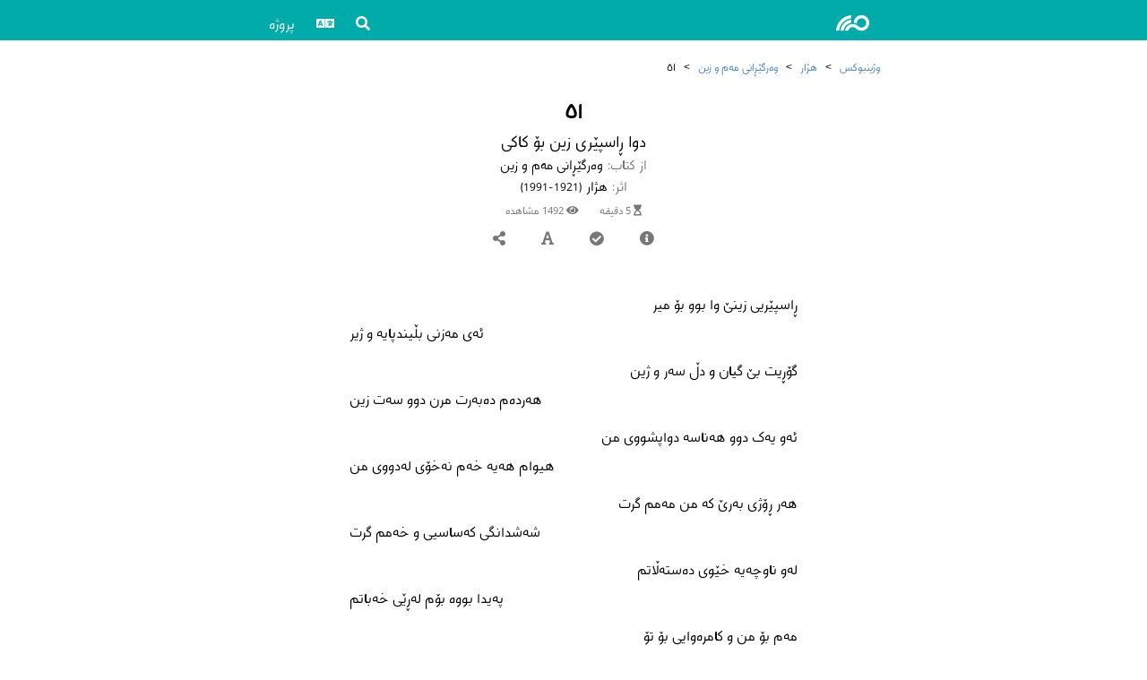

--- FILE ---
content_type: text/html; charset=utf-8
request_url: https://books.vejin.net/fa/text/2374
body_size: 6153
content:
<!DOCTYPE html>
<html lang="fa">
<head>
    <meta charset="utf-8" />
    <meta name="viewport" content="width=device-width, initial-scale=1.0" />
    <title>٥١</title>
    <meta name="description" content="وەرگێڕانی مەم و زین - هژار" />
    <meta name="twitter:title" content="٥١" />
    <meta name="twitter:description" content="وەرگێڕانی مەم و زین - هژار" />
    <meta name="twitter:image" content="https://books.vejin.net/img/covers/مەم و زین هەژار.jpg" />
    <meta name="twitter:card" content="summary" />
    <meta property="og:title" content="٥١" />
    <meta property="og:description" content="وەرگێڕانی مەم و زین - هژار" />
    <meta property="og:type" content="website" />
    <meta property="og:image" content="https://books.vejin.net/img/covers/مەم و زین هەژار.jpg" />
    <meta property="og:url" content="http://books.vejin.net/fa/text/2374" />
    <meta property="og:site_name" content="ڤەژینبوکس" />
    <link rel='icon' href='/favicon.ico' type='image/x-icon' />
    <link rel="shortcut icon" sizes="196x196" href="vejinbooks196.png">
    <link rel="stylesheet" href="/files/css/site.css?v=ieOGngMc2KEYDvdsn8Rrla6Cb9Y_K2nOKhM0SAZ2fSU" />
    <link rel="stylesheet" href="/files/css/icons.css?v=Dl_Iff62xiUUypX3nERX6WlUdTM6Wxsi0Yx0rowc2Dw" />
    <link rel="stylesheet" href="/files/js/select2.min.css" />
    <script src="/files/js/jquery.min.js"></script>
    <script src="/files/js/site.js?v=XmnIMlukvKejtgO6a2xEq-1IEckJpbzVhJLgu5HMc10"></script>
</head>
<body dir="rtl">
    <header id="top">
        <nav class="navbar">
            <div class="navbar-contents">
                <div class="logo">
                    <a href="/fa/"><i class="icon vejin"></i></a>
                </div>
                <div class="navLinks">
                    <div class="dropdown">
                        <div class="dropdownb"><i class="icon search"></i></div>
                        <div class="dropdownm rtl">
                            <a href="/fa/search">جستجو</a>
                            <a href="/fa/google">جستجوی گوگل</a>
                        </div>
                    </div>
                    <div class="dropdown">
                        <div class="dropdownb"><i class="icon language"></i></div>
                        <div class="dropdownm rtl">
                            <a href="/ck/text/2374">کوردی</a>
                            <a href="/nk/text/2374">Kurdî</a>
                            <a href="/en/text/2374">English</a>
                            <a href="/fa/text/2374">فارسی</a>
                        </div>
                    </div>
                    <div class="dropdown">
                        <div class="dropdownb">پروژه</div>
                        <div class="dropdownm rtl">
                            <a href="/fa/project/about">معرفی</a>
                            <a href="/fa/project_news">اخبار</a>
                            <a href="/fa/contact">تماس با ما</a>
                            <a href="/fa/messages">پیام‌ها</a>
                            <a href="/fa/reports">گزارش‌ها</a>
                            <a href="/fa/contributors">مشارکت‌کنندگان</a>
                            <a href="/fa/project/similiar-projects">پروژه‌های مشابه</a>
                            <a href="/fa/project/font">فونت</a>
                            <a href="/fa/Random">متن تصادفی</a>
                        </div>
                    </div>
                </div>
            </div>
        </nav>
    </header>
    <main>
            <div class="breadcrumb">
        <span><a href="/fa">وژینبوکس</a></span>
        <span>></span>
        <span><a href="/fa/author/62">هژار</a></span>
        <span>></span>
        <span><a href="/fa/book/89">وەرگێڕانی مەم و زین</a></span>
        <span>></span>
        <span>٥١</span>
    </div>
    <div class="text-header">
        <h1 class="title">٥١</h1>            <div class="subtitle">دوا ڕاسپێری زین بۆ کاکی</div>
        <div class="header-info">
            <div class="header-info-title">از کتاب:</div>
            <div class="header-info-data">وەرگێڕانی مەم و زین</div>
        </div>
        <div class="header-info">
            <div class="header-info-title">اثر:</div>
                <div class="header-info-data">هژار <span>(1921-1991)</span></div>
        </div>
        <div class="time-views">
            <span title="زمان قرائت"><i class="icon timeNeeded"></i>&nbsp;5 دقیقه</span>
            <span><i class="icon views"></i>&nbsp;1492 مشاهده</span>
        </div>
        <div class="header-menu">
            <div class="menu-item popdown">
                <div class="popdownb"><i class="icon info"></i></div>
                <div class="popdownm rtl">
                    <div class="infobox-contenet">
                        <div class="info">
                            <div class="title">زبان:</div>
                            <div class="data">کردی مرکزی</div>
                        </div>
                            <div class="info">
                                <div class="title">قالب:</div>
                                <div class="data">مثنوی</div>
                            </div>
                            <div class="info">
                                <div class="title">وزن:</div>
                                <div class="data">
                                    <span class="tooltip"><span class="tooltipb doted">مفعولُ مفاعلن فعولن</span><span class="tooltipm rtl">––∪/∪–∪–/∪––<br />هزج مسدس اخرب مقبوض محذوف</span></span>
                                </div>
                            </div>
                    </div>
                </div>
            </div>
            <div class="menu-item popdown">
                <div class="popdownb "><i class="icon check"></i></div>
                <div class="popdownm rtl">
                    <div class="buttons"><a href="/fa/report/2374"><i class="icon report"></i> گزارش اشتباه</a></div>
                    <div class="infobox-contenet">
                    </div>
                </div>
            </div>
            <div class="menu-item popdown">
                <div class="popdownb"><i class="icon font"></i></div>
                <div class="popdownm rtl">
                    <div>
                        <span>فونت:</span>
                        <select id="fontF" onchange="changeFont()">
                            <option value="vejin">وژین</option>
                            <option value="sahel">ساحل</option>
                            <option value="Vazir">وزیر</option>
                        </select>
                        <select id="fontS" onchange="changeSize()">
                            <option value="14px">14</option>
                            <option value="16px">16</option>
                            <option value="18px">18</option>
                            <option value="20px">20</option>
                            <option value="24px">24</option>
                        </select>
                    </div>
                </div>
                <script>$(document).ready(function () { changeFont(); changeSize();});</script>
            </div>
            <div class="menu-item popdown">
                <div class="popdownb"><i class="icon share"></i></div>
                <div class="popdownm rtl"><div class="share-buttons"><a href="https://www.facebook.com/sharer/sharer.php?u=https://books.vejin.net/fa/text/2374/"><i class="icon facebook"></i></a><a href="https://telegram.me/share/url?url=https://books.vejin.net/fa/text/2374/&text=لطفا متن «٥١» از کتاب «وەرگێڕانی مەم و زین» را در وبسایت وژین مشاهده بکنید"><i class="icon telegram"></i></a><a href="https://twitter.com/intent/tweet?text=لطفا متن «٥١» از کتاب «وەرگێڕانی مەم و زین» را در وبسایت وژین مشاهده بکنید&url=https://books.vejin.net/fa/text/2374/"><i class="icon twitter"></i></a></div></div>
            </div>
        </div>
    </div>
        <div id="audios" class="audios">
        </div>
    <div class="text-container">
        <div class="" id="textbody">
            <div class="textcontent md rtl">
                <div class="H R">ڕاسپێریی زینێ وا بوو بۆ میر</div>
<div class="H L">ئەی مەزنی بڵیندپایە و ژیر</div>
<div class="H R">گۆڕیت بێ گیان و دڵ سەر و ژین</div>
<div class="H L">هەردەم دەبەرت مرن دوو سەت زین</div>
<div class="H R">ئەو یەک دوو هەناسە دواپشووی من</div>
<div class="H L">هیوام هەیە خەم نەخۆی لەدووی من</div>
<div class="H R">هەر ڕۆژی بەرێ کە من مەمم گرت</div>
<div class="H L">شەشدانگی کەساسیی و خەمم گرت</div>
<div class="H R">لەو ناوچەیە خێوی دەستەڵاتم</div>
<div class="H L">پەیدا بووە بۆم لەڕێی خەباتم</div>
<div class="H R">مەم بۆ من و کامڕەوایی بۆ تۆ</div>
<div class="H L">خەم بۆ من و پاتشایی بۆ تۆ</div>
<div class="H R">چاوت لە بەشم نەبێ کەسی من</div>
<div class="H L">بۆ تۆ هەموو شت، کزی بەشی من</div>
<div class="H R">دانیشە لە تەختی سەروەری خۆت</div>
<div class="H L">لار دابنێ تانج لەسەر سەری خۆت</div>
<div class="H R">سازی بدە بەزمی کۆڕ و ئاهەنگ</div>
<div class="H L">گۆوەند بگەڕێت و چەنگ بدا دەنگ</div>
<div class="H R">سەرخۆش بکە سادە و ڕواڵان</div>
<div class="H L">دڵخۆش بکە پیر و کەونەساڵان</div>
<div class="H R">گش مایەیی بەزم و شادومانی</div>
<div class="H L">چی خۆشیدەرن بە زیندەگانی</div>
<div class="H R">لە خواردن و خواردنەوە ببن ساز</div>
<div class="H L">دەنگ داتەوە دەنگی ساز و ئاواز</div>
<div class="H R">ئازاد بکرێن کەنیز و بەندان</div>
<div class="H L">ڕزگاری درێ بە دیل و بەندان</div>
<div class="H R">پەخشان بکە زێڕ و پووڵ و پاران</div>
<div class="H L">کۆیان بکەوە گەلی هەژاران</div>
<div class="H R">لێم خڕکەوە پۆلی نازەنینان</div>
<div class="H L">خوێنشیرن و دەم بە پێکەنینان</div>
<div class="H R">جوان بێن و بچن لە دەور و بەرمان</div>
<div class="H L">با بێنە سەما لەدەوری تەرمان</div>
<div class="H R">با گەورە و کەیخودا لەناوا</div>
<div class="H L">پیرۆزی بکەن لە بووک و زاوا</div>
<div class="H R">بۆنخۆش و گوڵاو بڵا گەلێک بن</div>
<div class="H L">پێویستە پتر لە هەر شتێک بن</div>
<div class="H R">بۆ ئێمە نە باوی ئاو و خاکە</div>
<div class="H L">پێکگەشتنی دوو گیانی پاکە</div>
<div class="H R">لەشمان کە دەچێتە گۆڕ و چاڵێ</div>
<div class="H L">گیانمان لە بەهەشتێ لێک دەهاڵێ</div>
<div class="H R">لەو بەزمە فریشتە تێدەکۆشن</div>
<div class="H L">داخوازی بەرام و بۆنی خۆشن</div>
<div class="H R">ڕۆژێ کە ستیت دەدا بە تاژدین</div>
<div class="H L">ئاواش بکە ئێستە بۆ مەم و زین</div>
<div class="H R">بازاڕ و شەقامی شار و دەم چەم</div>
<div class="H L">با جوان بکرێن بەچەشنی ئەودەم</div>
<div class="H R">با دەرچنە دەشتێ شۆڕەسواران</div>
<div class="H L">ڕمبازی بکەن بە یادی جاران</div>
<div class="H R">بۆتانی لێیان ببێتە جێژن</div>
<div class="H L">دڵخۆش بن و لاوکان ببێژن</div>
<div class="H R">وەک ئەودەمە خۆت ستێت بەڕێ کرد</div>
<div class="H L">چۆنت بەدڵی مە جێبەجێ کرد</div>
<div class="H R">هیوامە لەگەڵ منیش وەهابی</div>
<div class="H L">بۆ میش وەکوو ئەو، چرا و برا بی</div>
<div class="H R">بۆ تەرمی منیش دوسەد ئەوەندە</div>
<div class="H L">دڵخۆش بیی و شاد و دەمبەخەندە</div>
<div class="H R">پێشمان خە گۆرانیبێژی خۆشدەنگ</div>
<div class="H L">ڕێکیان خە بە چەپک و بەزم و ئاهەنگ</div>
<div class="H R">دەربەستێ وەکوو کەژاوەیەک بێ</div>
<div class="H L">جێی دوو کەس و تاقە چاوەیەک بێ</div>
<div class="H R">زێڕکفتی بکەن هەمووی دەر و ناو</div>
<div class="H L">بترووسکێ لە دوورەوە لەبەر تاو</div>
<div class="H R">پەلکی گوڵی ڕابخەن لەناوا</div>
<div class="H L">دڵیان لە گوڵانە بووک و زاوا</div>
<div class="H R">بمگوێزنەوە چەشنی بووکی شایان</div>
<div class="H L">کارێ مەکە سووک ببم لەلایان</div>
<div class="H R">کیژۆڵە بە دڵپڕی نەبێژن</div>
<div class="H L">زینێ نە بە ناو و دڵ دەنێژن</div>
<div class="H R">بەزمی ستێ خۆش و ڕۆژی گەش بوو</div>
<div class="H L">زین مردن و ژینی چارەڕەش بوو</div>
<div class="H R">با ئەستێ جل و خشڵ دەبەر کا</div>
<div class="H L">خۆی بێت لەگەڵم، گڵم وەسەر کا</div>
<div class="H R">تاژدین دەری خا ئەسپ لە خاوا</div>
<div class="H L">سوار بێ و بچێ شان بەشانی زاوا</div>
<div class="H R">مەم چۆن بوو کە ئەو ستێی درایە</div>
<div class="H L">مەم بێکەسە هەر ئەوی برایە</div>
<div class="H R">لەمڕۆوە ئەتۆش هەیا بە ساڵێ</div>
<div class="H L">هەر ماڵێ کە دەردەخەی لە ماڵێ</div>
<div class="H R">هەر خواردنێ دەیدەیە هەژاران</div>
<div class="H L">هەرچێکی بەخت دەکەی لە یاران</div>
<div class="H R">چەند داڵدە دەدەی بە بێپەنایان</div>
<div class="H L">دەس پڕ کە بەڕێ دەکەی گەدایان</div>
<div class="H R">هەر بەرگێ دەکەیتە بەر شڕۆڵان</div>
<div class="H L">پێت دێنە گەشە و بزە کڵۆڵان</div>
<div class="H R">هەر چەندە دەبی بە کەس لە بێکەس</div>
<div class="H L">هەر ڕۆژێ کە دەگری دەستی بێدەس</div>
<div class="H R">هەرچەندی دەگەی بە دادی داماو</div>
<div class="H L">ئەسرین دەسڕی لە چاوی گریاو</div>
<div class="H R">هەتوان کە دەخەیتە سەر برینێک</div>
<div class="H L">شادی کە دەدەی بە دڵخەمینێک</div>
<div class="H R">دیلان کە وەدەردەخەی لە زیندان</div>
<div class="H L">دڵخۆشی دەدەی بەوەی لە شین دان</div>
<div class="H R">تا پێت هەیە پیتی کوردەواری</div>
<div class="H L">چەند هەڵدەکەنی ڕەگی هەژاری</div>
<div class="H R">دەرمانگە و فێرگە، ڕێگە و پرد</div>
<div class="H L">مزگەوت و میوانگە چیت دروست کرد</div>
<div class="H R">چەند ڕێز دەنرێ لە تەخت و تاجت</div>
<div class="H L">چەند کۆوەدەبێ پیتاک و باجت</div>
<div class="H R">مانگانەیی کاربەدەست و نووسەر</div>
<div class="H L">پێشمەرگە و ئەفسەران و نۆکەر</div>
<div class="H R">چەند خوێنێ لە دوژمنان دەڕێژی</div>
<div class="H L">هەرچەندی کە خوێنمژان دەنێژی</div>
<div class="H R">تاڵان و بڕۆ لە دوژمنی کورد</div>
<div class="H L">چی دێتە دەست هەمووی گڕ و ورد</div>
<div class="H R">با گشتی لەسەر نیازی من بێ</div>
<div class="H L">وای دانێ بەناو جیازی من بێ</div>
<div class="H R">پێم ناکرێ هیچ بەرم لەگەڵ خۆم</div>
<div class="H L">پاشبارێ بەڵان بەڕێکرێ بۆم</div>
<div class="H R">شانازی بکەم لەکن ئەو و ئەم</div>
<div class="H L">کەس نەیژێ شتی کەمە ژنی مەم</div>
<div class="H R">پەردووی مە ئەگەرچی گۆڕی تەنگە</div>
<div class="H L">بۆ بووکێ کە بابەچەنگە نەنگە</div>
<div class="H R">ئەو جێگەیە دوور لە بەژن و باڵات</div>
<div class="H L">بۆ ئێمەیە جێی نیاز و ئاوات</div>
<div class="H R">ڕاسپێری کە زۆرە لێم ببوورە</div>
<div class="H L">یەکجارییە کۆچ و ڕێگە دوورە</div>
<div class="H R">چەندی لە دەست دێ زۆر ئەگەر کەم</div>
<div class="H L">دەرماوێ لە بیری خۆت من و مەم</div>
<div class="H R">خزمایەتی مەم بە کەم مەزانە</div>
<div class="H L">مەم تاج بەسەرێکە لەم جیهانە</div>
<div class="H R">تەرمێ کە دەچێتە گۆڕەخانان</div>
<div class="H L">هەڵدەگرێ هەڵیگرن بەشانان</div>
<div class="H R">هەرچەندە منیش لەلای ئەوە جێم</div>
<div class="H L">بۆ گۆڕ و بەرەو مەرگ بە پێ دێم</div>
<div class="H R">خوا کەی نەچی چیدی بێبەشم کەی</div>
<div class="H L">لەم مردنەشا بەختڕەشم کەی</div>
<div class="H R">بمنێژە لەژێر گڵا دەگەڵ مەم</div>
<div class="H L">ڕوومان لەیەک و دەسی لە مل کەم</div>
<div class="H R">میوانی مەمم چ خۆشە مردن</div>
<div class="H L">بۆ ئێمە نەجێی پەرۆشە مردن</div>
<div class="H R">میر کەوتە گرین و داد و ڕۆڕۆ</div>
<div class="H L">فەرمووی دڵەکەم سووتاوە بۆ تۆ</div>
<div class="H R">سوێندم بە خودای خۆیا و نەدیوان</div>
<div class="H L">بۆ ئێوە لەدڵمەوەم پەژیوان</div>
<div class="H R">خۆت هەستە سەرێ دە بیدوێنە</div>
<div class="H L">بیهێنە لە مردنێی بسێنە</div>
<div class="H R">زیندوو بن و بچنە ناخی خاکا</div>
<div class="H L">کەس نابێ لە یەکتروو جیا کا</div>
                <div></div>
            </div>
			<div class="text-footer">
				<div class="signature"></div>
				<div class="date"></div>
				<div class="place"></div>
            </div>
            <div class="text-nav">
                    <a class="prev" title="قبلی" href="/fa/text/2373"><i class="icon prev rtl"></i> ٥٠</a>
                    <a class="next" title="بعدی" href="/fa/text/2375">٥٢ <i class="icon next rtl"></i></a>
                <a class="gotoTop" href="#top"><i class="icon top"></i></a>
            </div>
        </div>
    </div>

    </main>
    <footer class="footer">
        <div style="direction:ltr;">&copy; 2016-2024 VejinBooks</div>
        <div class="footer-link">
            <a href="http://www.vejin.org/">کانون وژین</a>
            <a href="/fa/project/about">معرفی</a>
            <a href="/fa/contact">تماس با ما</a>
            <a href="https://lex.vejin.net/">VejinLex</a>
        </div>
        <div class="socialmedia">
            <a href="https://facebook.com/vejinbooks"><i class="icon facebook"></i></a>
            <a href="https://telegram.me/vejin_books"><i class="icon telegram"></i></a>
            <a href="https://www.instagram.com/vejinbooks/"><i class="icon instagram"></i></a>
        </div>
    </footer>
</body>
</html>
